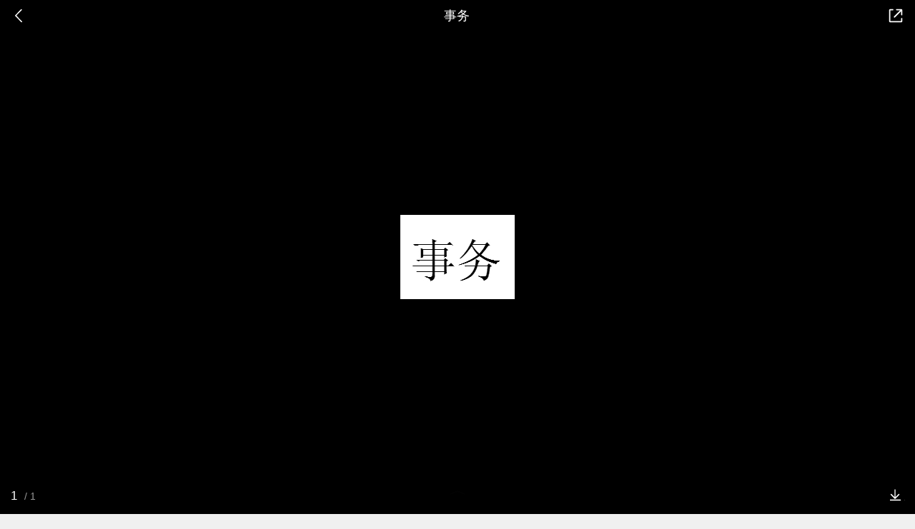

--- FILE ---
content_type: text/html; charset=utf-8
request_url: https://m.baike.so.com/gallery/list?eid=6746367&sid=6960912&ghid=first&pic_idx=1
body_size: 6630
content:
<!doctype html>
<html data-n-head-ssr>
  <head >
    <meta data-n-head="ssr" charset="utf-8"><meta data-n-head="ssr" name="viewport" content="width=device-width,minimum-scale=1.0,maximum-scale=1.0,initial-scale=1.0,user-scalable=no"><meta data-n-head="ssr" data-hid="description" name="description" content="360百科提供百科知识的搜索、分享服务，在这里你可以搜索、查阅百科知识，并参与百科词条的编辑，分享贡献你的知识。"><meta data-n-head="ssr" name="format-detection" content="telephone=no"><title>事务图册_360百科</title><link data-n-head="ssr" rel="stylesheet" type="text/css" href="https://ss2.360tres.com/static/697290864fe6fc77.css"><link data-n-head="ssr" rel="shortcut icon" type="image/ico" href="https://ss2.360tres.com/static/121a1737750aa53d.ico"><script data-n-head="ssr" src="https://ss2.360tres.com/static/d7fde29189fcd950.js"></script><script data-n-head="ssr" src="https://ss2.360tres.com/static/eebeb56aef340a86.js"></script><script data-n-head="ssr" src="https://ss2.360tres.com/monitor/;monitor/2edd36ee.js"></script><script data-n-head="ssr" src="https://ss2.360tres.com/static/598e8879d76a79ff.js"></script><script data-n-head="ssr" src="https://ss2.360tres.com/static/c9fc312d1f717ba3.js"></script><script data-n-head="ssr" src="https://ss2.360tres.com/static/49955a7b55d1606b.js"></script><script data-n-head="ssr" src="https://p.sug.so.com/index.min.js"></script><script data-n-head="ssr" src="https://ss2.360tres.com/!79eb4e49/coolmidpanel-forOther.js"></script><script data-n-head="ssr" src="https://ss2.360tres.com/!695edb76/pullload.js"></script><link rel="preload" href="https://ss2.360tres.com/static/52adbc12d6f936af.js" as="script"><link rel="preload" href="https://ss2.360tres.com/static/df84f81e71158597.js" as="script"><link rel="preload" href="https://ss2.360tres.com/static/2a9542e3d9cb0fc4.css" as="style"><link rel="preload" href="https://ss2.360tres.com/static/df1c86d52adf7235.js" as="script"><link rel="preload" href="https://ss2.360tres.com/static/44feb40c61b13722.js" as="script"><link rel="stylesheet" href="https://ss2.360tres.com/static/2a9542e3d9cb0fc4.css">
    <meta name="referrer" content="always">
    <meta name="viewport" content="width=device-width,minimum-scale=1,maximum-scale=1,initial-scale=1,user-scalable=no">
    <meta name="apple-mobile-web-app-capable" content="yes">
    <meta name="apple-mobile-web-app-status-bar-style" content="black">
    <meta content="telephone=no" name="format-detection">
    <!-- 错误监控代码 -->
    <script>var ErrorReport={SIGN:"",v:"1.2"};!function(r){var n={},e=function(r){var n=new Image,e=[];for(i in r)e.push(i+"="+encodeURIComponent(r[i]));e=e.join("&"),n.onload=n.onerror=function(){n=null},n.src="//s.qhupdate.com/sou/visit_duration.gif?"+e},o={WHITELIST:["getWinHandler","window.bannerNight","global code"],SILENCE:!1,SIGN:ErrorReport.SIGN||""};window.onerror=function(r,i,t,a,c){for(var l=0;l<o.WHITELIST.length;l++)if(r.indexOf(o.WHITELIST[l])>=0)return o.SILENCE;return Math.random()>.3||setTimeout((function(){a=a||window.event&&window.event.errorCharacter||0;var i={mod:"error",url:location.href,msg:r,ua:navigator.userAgent,sign:o.SIGN,sid:"c4e22300-929c-11eb-96d3-3175502a0f56",_:"_8_yKc"};if(c&&c.stack)i.msg=c.stack.toString();else if(arguments.callee){for(var t=[],l=arguments.callee.caller,u=3;l&&--u>0&&(t.push(l.toString()),l!==l.caller);)l=l.caller;t=t.join(","),i.msg=t}if(i.msg){if(n[r])return o.SILENCE;e(i),n[r]=!0}}),0),o.SILENCE}}()</script>
  </head>

  <body >
    <div data-server-rendered="true" id="__nuxt"><div id="__layout"><div class="gallery-page" data-v-5ab8f916><header class="gallery-page__header" data-v-93e4ebe8 data-v-5ab8f916><div class="so-header so-header__hide-border gallery-page__header--black" data-v-93e4ebe8><div class="so-header__left"><i class="so-icon--svg" style="width:22px;height:22px;font-size:22px;">
<svg width="42" height="42" viewBox="0,0,42,42" xmlns="http://www.w3.org/2000/svg"><g transform="rotate(180,21,21)" fill="none" fill-rule="evenodd"><path d="m0,0h42v42H0z"/><path d="m11.95,3.93c.55-.54,1.42-.57,2.01-.09l.11.1,16,16.27c.54.55.57,1.4.1,1.99l-.1.11L14.59,38.05c-.58.59-1.53.6-2.12.02-.55-.54-.6-1.41-.12-2.01l.1-.11L26.9,21.27,11.93,6.05c-.54-.55-.57-1.42-.09-2.01l.1-.11z" fill="currentColor" fill-rule="nonzero"/></g></svg>
</i></div> <div class="so-header__center"><p class="gallery-page__header-title js-g-title" data-v-93e4ebe8></p></div> <div class="so-header__right"><i data-logid="gallery-share" class="gallery-page__share-icon so-icon--svg" style="width:24px;height:24px;font-size:24px;" data-v-93e4ebe8>
  <svg width="54" height="54" viewBox="0,0,54,54" xmlns="http://www.w3.org/2000/svg"><g><path fill="#fff" opacity="0" d="m0,0h54v54H0z"/><path d="m28,8c0-1.05.82-1.92,1.85-1.99L30,6h14c2.14,0,3.89,1.68,4,3.8V24c0,1.1-.9,2-2,2-1.05,0-1.92-.82-1.99-1.85L44,24V10H30c-1.1,0-2-.9-2-2z" fill="currentColor"/><path d="m48,44c0,2.14-1.68,3.89-3.8,4H10c-2.14,0-3.89-1.68-4-3.8V10c0-2.14,1.68-3.89,3.8-4H18c1.1,0,2,.9,2,2,0,1.05-.82,1.92-1.85,1.99L18,10h-8v34h34v-8c0-1.1.9-2,2-2,1.05,0,1.92.82,1.99,1.85L48,36v8z" fill="currentColor"/><path d="m43.59,7.59c.78-.78,2.05-.78,2.83,0,.74.74.78,1.92.12,2.7l-.12.13-22,22c-.78.78-2.05.78-2.83,0-.74-.74-.78-1.92-.12-2.7l.12-.13,22-22z" fill="currentColor"/></g></svg>
</i></div></div></header> <div class="gallery-page__photos js-lightbox" data-v-5ab8f916><div class="gallery-ad" style="display:none;" data-v-a4917352 data-v-5ab8f916><a href="" data-logid="gallery-adword_click" data-index="0" class="gallery-ad__info" data-v-a4917352><span class="gallery-ad__desc" data-v-a4917352></span> <span class="gallery-ad__btn" data-v-a4917352><span data-v-a4917352>查看详情</span></span></a></div> <div class="gallery-photos js-img-center" data-v-283c8cfb data-v-5ab8f916><div class="gallery-photos__container js-img-container" data-v-283c8cfb></div></div> <div class="photos-action js-g-info" data-v-66d42c92 data-v-5ab8f916><div class="photos-actions__num" data-v-66d42c92><div class="photos-actions__num--current js-cur-num" data-v-66d42c92></div> <div class="photos-actions__num--total js-total-num" data-v-66d42c92></div></div> <i class="photos-actions__up-arrow" style="display:;" data-v-66d42c92></i> <div data-logid="gallery-download" class="photos-action__download" data-v-66d42c92><em data-v-66d42c92></em></div></div></div> <div data-v-5ab8f916><div class="gallery-photos__info" data-v-57e72d32 data-v-5ab8f916><div class="gallery-photos__name" data-v-57e72d32><span data-v-57e72d32>组图：</span> 事务
  </div> <div class="gallery-photos__nav" data-v-57e72d32><div class="gallery-photos__nav-back" data-v-57e72d32><a href="/doc/6746367-6960912.html" data-logid="gallery-entry_info" data-v-57e72d32><i class="icon so-icon--svg" style="width:19px;height:19px;font-size:19px;" data-v-57e72d32>
<svg width="54" height="54" viewBox="0,0,54,54" xmlns="http://www.w3.org/2000/svg"><g><path fill="#fff" opacity="0" d="m0,0h54v54H0z"/><path d="m33,14c8.84,0,16,7.16,16,16,0,8.73-6.99,15.83-15.69,16H19c-1.1,0-2-.9-2-2,0-1.05.82-1.92,1.85-1.99L19,42h14c6.63,0,12-5.37,12-12,0-6.53-5.21-11.83-11.7-12H9c-1.1,0-2-.9-2-2,0-1.05.82-1.92,1.85-1.99L9,14h24z" fill="currentColor"/><path d="m24,7c1.05,0,1.92.82,1.99,1.85L26,9v12.5c0,1.87-1.46,3.4-3.31,3.49l-.19.01H10c-1.1,0-2-.9-2-2,0-1.05.82-1.92,1.85-1.99L10,21h12V9c0-1.05.82-1.92,1.85-1.99L24,7z" fill="currentColor" transform="rotate(135,17,16)"/></g></svg>
</i>
        返回百科
      </a></div> <div data-logid="gallery-share" class="gallery-photos__nav-share" data-v-57e72d32><div data-v-57e72d32><i class="icon so-icon--svg" style="width:19px;height:19px;font-size:19px;" data-v-57e72d32>
  <svg width="54" height="54" viewBox="0,0,54,54" xmlns="http://www.w3.org/2000/svg"><g><path fill="#fff" opacity="0" d="m0,0h54v54H0z"/><path d="m28,8c0-1.05.82-1.92,1.85-1.99L30,6h14c2.14,0,3.89,1.68,4,3.8V24c0,1.1-.9,2-2,2-1.05,0-1.92-.82-1.99-1.85L44,24V10H30c-1.1,0-2-.9-2-2z" fill="currentColor"/><path d="m48,44c0,2.14-1.68,3.89-3.8,4H10c-2.14,0-3.89-1.68-4-3.8V10c0-2.14,1.68-3.89,3.8-4H18c1.1,0,2,.9,2,2,0,1.05-.82,1.92-1.85,1.99L18,10h-8v34h34v-8c0-1.1.9-2,2-2,1.05,0,1.92.82,1.99,1.85L48,36v8z" fill="currentColor"/><path d="m43.59,7.59c.78-.78,2.05-.78,2.83,0,.74.74.78,1.92.12,2.7l-.12.13-22,22c-.78.78-2.05.78-2.83,0-.74-.74-.78-1.92-.12-2.7l.12-.13,22-22z" fill="currentColor"/></g></svg>
</i> <span data-v-57e72d32>分享</span></div></div></div></div> <div class="gallery-recommend" style="display:none;" data-v-5ab8f916><div class="module-title" data-v-e920fc5a><h3 style="font-size:18px;color:#666;" data-v-e920fc5a>为您推荐</h3> </div> <div class="gallery-recommend__list"></div></div></div> <div class="so-menu" style="z-index:2001;display:none;" data-v-5ab8f916><div class="so-menu__mask" style="z-index:2000;display:none;"></div> <div class="so-menu__options" style="z-index:2001;display:none;"> <!----> <ul class="so-menu__list clear-fix"><li class="so-menu__item"><span class="so-menu__item--icon"><i class="so-icon--svg" style="width:30px;height:30px;font-size:30px;">
<svg width="90" height="90" viewBox="0 0 90 90" xmlns="http://www.w3.org/2000/svg"><path d="m40.98,39.66c5.41-5.57,12.26-7.52,20.32-7.09-.18-.81-.19-1.44-.45-1.93-1.31-2.44-2.34-5.13-4.09-7.22-10.53-12.48-31.7-13.96-43.99-3.14-6.35,5.6-8.99,12.59-7.17,20.88,1.16,5.31,4.48,9.36,8.8,12.58,1.41,1.05,1.64,1.99,1.03,3.49-.75,1.87-1.32,3.81-1.96,5.73,1.81-.39,3.27-.99,4.62-1.77,3.16-1.84,6.3-2.84,10.1-1.71,2.3.69,4.89.42,7.69.6-2.03-8.06-.37-14.78,5.09-20.41zm2.39-14.53c2.04-.03,3.27,1.1,3.32,3.05.05,2-1.1,3.23-3.07,3.28-2.26.05-3.97-1.29-3.98-3.12-.02-1.77,1.62-3.17,3.74-3.2zm-19.38,6.33c-2.23.01-3.89-1.37-3.86-3.21.02-1.75,1.66-3.09,3.8-3.11,2.01-.02,3.41,1.32,3.38,3.23-.03,1.86-1.35,3.09-3.32,3.09zm54.1,9.05c-8.42-7.95-22.13-9.23-32.12-3-12.91,8.06-12.8,24.61.29,32.38,6.28,3.73,13.08,4.78,20.23,2.89,1.48-.39,2.68-.28,3.97.51,1.77,1.07,3.65,1.97,5.48,2.94.13-.1.26-.19.39-.29-.5-1.72-1.11-3.42-1.45-5.17-.13-.66.16-1.6.61-2.12,1.17-1.32,2.64-2.37,3.8-3.69,6.86-7.79,6.38-17.3-1.19-24.46zm-25.28,9.44c-1.53.02-2.77-1.14-2.72-2.55.05-1.38,1.16-2.37,2.69-2.36,1.68,0,3.05,1.16,3,2.52-.05,1.27-1.42,2.37-2.98,2.39zm15.25,0c-1.39-.02-2.71-1.19-2.74-2.42-.04-1.32,1.31-2.51,2.82-2.5,1.73.01,2.97,1.12,2.91,2.57-.06,1.3-1.42,2.36-2.98,2.34z" fill="#35bd1f"/></svg>
</i></span> <p class="so-menu__item--label">微信</p></li><li class="so-menu__item"><span class="so-menu__item--icon"><i class="so-icon--svg" style="width:30px;height:30px;font-size:30px;">
<svg width="90" height="90" viewBox="0 0 90 90" xmlns="http://www.w3.org/2000/svg"><path d="m72.76,60.32s-1.92,5.39-5.57,10.4c0,0,6.53,2.31,5.95,8.09,0,0,.19,6.55-14.02,5.97,0,0-9.98-.77-12.86-5.01h-2.68c-3.07,4.24-12.86,5.01-12.86,5.01-14.21.39-14.02-5.97-14.02-5.97-.58-5.78,5.95-8.09,5.95-8.09-3.65-4.82-5.57-10.4-5.57-10.4-8.83,14.45-8.06-1.93-8.06-1.93,1.72-9.82,8.64-16.18,8.64-16.18-.96-8.86,2.68-10.4,2.68-10.4.77-27.35,24-26.97,24.58-26.78.58,0,23.81-.58,24.58,26.78,0,0,3.65,1.54,2.69,10.4,0,0,6.91,6.36,8.64,16.18,0,0,.77,16.37-8.06,1.93z" fill="#5a8df7" fill-rule="evenodd"/></svg>
</i></span> <p class="so-menu__item--label">QQ</p></li><li class="so-menu__item"><span class="so-menu__item--icon"><i class="so-icon--svg" style="width:30px;height:30px;font-size:30px;">
<svg width="90" height="90" viewBox="0 0 90 90" xmlns="http://www.w3.org/2000/svg"><path d="m84.91,36.45c-.74-2.08-27.6-3.93-27.6-3.93S47.37,8,44.97,8,32.63,32.52,32.63,32.52,5.88,34.36,5.03,36.45C4.17,38.53,25,55.53,25,55.53s-6.15,25.81-4.72,26.95c1.44,1.13,24.68-12.72,24.68-12.72s23.07,14.33,24.69,12.72c1.19-1.18-2-15.69-3.73-23.03-.05-.23-9.02.98-18.96,1.04-8.83.06-18.67-.53-18.67-.53l22.98-16.77s-7.14-1.28-12.57-1.76c-7.75-.69-14.55-.67-13.7-.88,1.34-.33,10.77-1.2,19.97-.88,8.4.29,16.72,1.76,16.72,1.76L38.71,57.5s5.02.76,9.19.92c7.94.3,17.62.08,17.6,0-.3-1.23-.55-2.88-.55-2.88s20.71-17.01,19.97-19.08z" fill="#fea81b" fill-rule="evenodd"/></svg>
</i></span> <p class="so-menu__item--label">QQ空间</p></li><li class="so-menu__item"><span class="so-menu__item--icon"><i class="so-icon--svg" style="width:30px;height:30px;font-size:30px;">
<svg width="90" height="90" viewBox="0 0 90 90" xmlns="http://www.w3.org/2000/svg"><path d="m36.31,41.41c-13.1.6-23.65,7.62-23.65,16.35,0,8.74,10.59,15.29,23.65,14.68,13.1-.6,23.7-8.78,23.7-17.52,0-8.73-10.59-14.12-23.7-13.52zm8.92,21.98c-4,5.16-11.94,7.71-19.65,3.53-3.67-2-3.53-5.9-3.53-5.9s-1.53-12.31,11.66-13.85c13.19-1.53,15.56,11.06,11.52,16.22zm-8.83-8.27c-.84.6-1.02,1.77-.56,2.51.42.74,1.49.84,2.28.23.84-.65,1.11-1.77.7-2.51-.42-.74-1.44-.93-2.41-.23zm-6.23,1.72c-2.46.23-4.23,2.42-4.23,4.46s2,3.48,4.42,3.2c2.46-.28,4.46-2.18,4.46-4.23,0-2.09-1.81-3.72-4.65-3.44zm41.54,3.86c-5.39,11.48-23.18,17.05-36.38,15.98C22.79,75.7,6.71,71.52,5.04,56.37c0,0-.88-6.88,5.76-15.75,0,0,9.57-13.38,20.72-17.19s12.45,2.65,12.45,6.41c-.6,3.21-1.72,5.11,2.46,3.81,0,0,10.97-5.07,15.47-.56,3.62,3.62.6,8.64.6,8.64s-1.49,1.67,1.58,2.28c3.21.7,13.01,5.2,7.62,16.68zM60.89,29.05c-.57,0-1.11-.22-1.51-.62s-.63-.95-.62-1.51c0-1.21.98-2.19,2.14-2.19,0,0,13.43-2.46,11.84,11.99,0,.09,0,.14-.04.23-.16,1.03-1.05,1.8-2.09,1.81-1.21,0-2.18-.98-2.18-2.14,0-.04,2.14-9.71-7.53-7.57zm22.77,11.57c-.37,2.46-1.58,2.65-3.02,2.65-1.72,0-3.11-1.07-3.11-2.84,0-1.49.6-3.02.6-3.02.19-.65,1.63-4.55-.98-10.41-4.79-8.04-14.4-8.13-15.56-7.71-1.16.47-2.83.7-2.83.7-.83,0-1.63-.34-2.22-.93s-.91-1.4-.9-2.23c0-1.44.98-2.65,2.28-3.02,0,0,.05-.05.09-.05.09,0,.19-.09.28-.14,1.35-.28,6.13-1.21,10.78-.09,8.26,1.91,19.69,9.95,14.58,27.09z" fill="#fa5050"/></svg>
</i></span> <p class="so-menu__item--label">微博</p></li><li class="so-menu__item"><span class="so-menu__item--icon"><i class="so-icon--svg" style="width:30px;height:30px;font-size:30px;">
<svg width="90" height="90" viewBox="0 0 90 90" xmlns="http://www.w3.org/2000/svg"><g fill="none" fill-rule="evenodd"><path d="m0,0h90v90H0z"/><path d="m62,26c1.66,0,3,1.34,3,3v44c0,1.66-1.34,3-3,3H18c-1.66,0-3-1.34-3-3V29c0-1.66,1.34-3,3-3h44zm-2,5H20v40h40V31zm10-15.5c2.96,0,5.38,2.34,5.5,5.28V21,65c0,1.38-1.12,2.5-2.5,2.5-1.33,0-2.41-1.03-2.49-2.34L70.5,65V21c0-.25-.18-.45-.41-.49L70,20.5H26c-1.38,0-2.5-1.12-2.5-2.5,0-1.33,1.03-2.41,2.34-2.49l.16-.01h44z" fill="#555" fill-rule="nonzero"/></g></svg>
</i></span> <p class="so-menu__item--label">复制链接</p></li></ul> <div class="so-menu__cancel">取消</div></div> <div class="so-font-size" style="display:none;"><!----> <div class="so-font-size__panel" style="z-index:2021;display:none;"><div class="so-font-size__text"><span>
            标准
          </span><span>
            大
          </span><span>
            超大
          </span><span>
            巨大
          </span></div> <div class="so-font-size__line"><div class="so-font-size__line--scale"><span></span><span></span><span></span><span></span></div> <div class="so-font-size__line--current" style="left:0%;"></div></div></div></div></div> <div class="so-float-toolbar" style="z-index:400;right:15px;bottom:60px;" data-v-5ab8f916><!---->  <!----></div></div></div></div><script>window.__NUXT__=(function(a,b,c,d,e,f,g,h,i,j){return {layout:"default",data:[{asyncData:{eid:e,sid:f,ename:g,sname:a,hid:a,ghid:h,pre_gallery:a,curr_gallery:{gallery_id:i,ghid:h,gallery_name:g,eid:e,sid:f,img_count:c,state:c,createtime:"2026-01-30 06:14:30",updatetime:"2026-01-30 06:24:30",img_list:[{path:"https:\u002F\u002Fso1.360tres.com\u002Ft013eccdcb6084b9bd2.jpg",desc:"名片图",height:"118",width:"160"}],cover_img_path:b},next_gallery:a,no_onesearch:"no"}}],fetch:{},error:a,state:{doc:{sid:b,eid:b,details:{isLoading:d,statusIndex:c,epage:i,totalPage:2,html:b},windowAds:{hasRequest:d,showAdsDom:d,adsInfo:{}}}},serverRendered:true,routePath:"\u002Fgallery\u002Flist",config:{_app:{basePath:j,assetsPath:j,cdnURL:"https:\u002F\u002Fss2.360tres.com\u002Fstatic\u002F"}}}}(null,"",1,false,"6746367","6960912","事务","first",0,"\u002F"));</script><script src="https://ss2.360tres.com/static/52adbc12d6f936af.js" defer></script><script src="https://ss2.360tres.com/static/df84f81e71158597.js" defer></script><script src="https://ss2.360tres.com/static/df1c86d52adf7235.js" defer></script><script src="https://ss2.360tres.com/static/44feb40c61b13722.js" defer></script>

    <!-- 为 doc 页面添加性能监控代码 -->
    <script>const result=window.location.href.indexOf("/doc/");if(result>0){var PerfReport={SIGN:"",v:"1.2"};!function(n){var t=.1;if(JSON&&window.performance&&window.performance.getEntries&&!(Math.random()>t)){var e=function(n){var t=new Image,e=[];for(i in n)e.push(i+"="+n[i]);e=e.join("&"),t.onload=t.onerror=function(){t=null},t.src="//s.qhupdate.com/sou/visit_duration.gif?"+e},o=function(){for(var t=performance.timing,o=window.performance.getEntries(),i=0,r=0,a=0,d=0,s={},c=[],u=/^http(s)?:\/\/(.*?)\//,f=0;f<o.length;f++){var g=o[f],m=g.name;if("resource"===g.entryType&&("img"===g.initiatorType&&i++,"css"===g.initiatorType&&/\.(?:jpg|png|webp|gif|jpeg)(?:$|\?)/i.test(m)&&r++,/\.js(?:$|\?)/.test(m)&&a++,/\.css(?:$|\?)/.test(m)&&d++,0!=g.duration&&location.hostname&&m.indexOf(location.hostname)<0)){var p=m.match(u);if(p&&p.length>0){if(s[p=p[2]])continue;s[p]=!0,c.push({domain:p,duration:g.duration.toFixed(0)})}}}for(var h={},l=0,v=(c=c.sort((function(){return Math.random()-.5})).slice(0,5)).length;l<v;l++)h[c[l].domain]=c[l].duration;var w=function(n,t,e){if(t>e)return n[e];var o=parseInt((e+t)/2);return function(n){var t=new Array(n+1).join("*").split("").join(" ")+":not(svg)",e=document.querySelector(t);return Boolean(e)}(n[o])?w(n,t=o+1,e):(hight=o-1,w(n,t,hight))},y=[1,2,3,4,5,6,7,8,9,10,11,12,13,14,15,16,17,18,19,20,21,22],E=w(y,0,y.length-1),S={white:t.domLoading-t.navigationStart,ready:t.domContentLoadedEventEnd-t.navigationStart,onload:t.loadEventEnd-t.fetchStart,render:t.domComplete-t.domLoading,dns:t.domainLookupEnd-t.domainLookupStart,tcp:t.connectEnd-t.connectStart,img:i,bg:r,imgs:i+r,js:a,css:d,resources:o.length,tags:document.getElementsByTagName("*").length,others:JSON.stringify(h),deep:E,sid:"c4e22300-929c-11eb-96d3-3175502a0f56",mod:"perf",_:"_8_yKc",sign:n.SIGN||""};e(S)};window.addEventListener("load",(function(){setTimeout((function(){o()}),0)}))}}(PerfReport)}</script>
  </body>
</html>


--- FILE ---
content_type: text/html
request_url: https://show-g.mediav.com/s?scheme=https&type=1&of=4&newf=1&impct=1&uid=20559111464309875176975427427740&queryword=%25E4%25BA%258B%25E5%258A%25A1&showid=sqcQkl&scheme=https&guid=8F41AA170F5FC2692019C1F8622B4A77.1769754270383&_=1769754274795&jsonp=success_mv_right1769754274793
body_size: 174
content:
(function(){
var json={};
window['success_mv_right1769754274793'](json);
})();

--- FILE ---
content_type: text/html; charset=UTF-8
request_url: https://m.baike.so.com/api/gallery/listAjax?eid=6746367&sid=6960912&ghid=first
body_size: 248
content:
{"errno":0,"msg":"ok","data":{"eid":"6746367","sid":"6960912","ename":"事务","sname":null,"hid":null,"ghid":"first","pre_gallery":null,"curr_gallery":{"gallery_id":0,"ghid":"first","gallery_name":"事务","eid":"6746367","sid":"6960912","img_count":1,"state":1,"createtime":"2026-01-30 06:14:30","updatetime":"2026-01-30 06:24:30","img_list":[{"path":"https:\/\/so1.360tres.com/t013eccdcb6084b9bd2.jpg","desc":"名片图","height":"118","width":"160"}],"cover_img_path":""},"next_gallery":null,"no_onesearch":"no"}}

--- FILE ---
content_type: text/plain; charset=UTF-8
request_url: https://p.sug.so.com/common_recom?req_num=6&data_type=word&tple_type=baseWordLink&page_url=https%3A%2F%2Fm.baike.so.com%2Fgallery%2Flist%3Feid%3D6746367%26sid%3D6960912%26ghid%3Dfirst%26pic_idx%3D1%23groupid%3Dfirst%26itemindex%3D0%26random1769754274807&page_title=%E4%BA%8B%E5%8A%A1-360%E7%99%BE%E7%A7%91&query=%E4%BA%8B%E5%8A%A1&mid=&page_refer=&from=mbk_gallery&group=1&ip=&_=1769754274813&cb=Zepto1769754274216
body_size: 376
content:
Zepto1769754274216({
   "click_js" : "",
   "data" : {
      "list" : [
         {
            "href" : "",
            "img" : "",
            "rec_reason" : "",
            "score" : "0.8531",
            "title" : "超类",
            "type" : "vec_ex"
         },
         {
            "href" : "",
            "img" : "",
            "rec_reason" : "",
            "score" : "0.8450",
            "title" : "事务的四大特征",
            "type" : "vec_ex"
         },
         {
            "href" : "",
            "img" : "",
            "rec_reason" : "",
            "score" : "0.8423",
            "title" : "mvc和三层架构的区别",
            "type" : "vec_ex"
         },
         {
            "href" : "",
            "img" : "",
            "rec_reason" : "",
            "score" : "0.8390",
            "title" : "策略模式和工厂模式的区别",
            "type" : "vec_ex"
         },
         {
            "href" : "",
            "img" : "",
            "rec_reason" : "",
            "score" : "0.8365",
            "title" : "常见的运行时异常",
            "type" : "vec_ex"
         },
         {
            "href" : "",
            "img" : "",
            "rec_reason" : "",
            "score" : "0.8320",
            "title" : "事务回滚",
            "type" : "vec_ex"
         }
      ],
      "styleType" : "wordLink"
   },
   "errno" : "0",
   "from" : "mbk_gallery",
   "pv_js" : "",
   "sid" : "4004f14q74dvv7ip9psvl72sc4g0y2",
   "src" : "common_recom",
   "version" : "3.0"
}
)